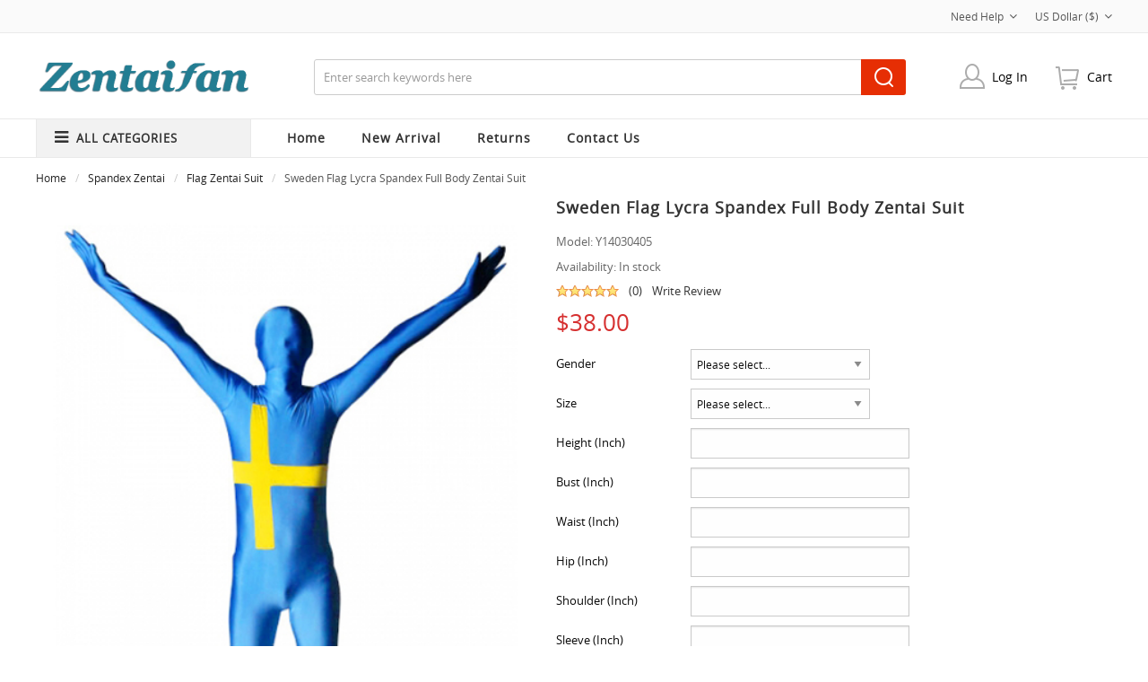

--- FILE ---
content_type: text/html; charset=utf-8
request_url: https://zentaifan.com/sweden-flag-lycra-spandex-full-body-zentai-suit-p-997.html
body_size: 12242
content:
<!doctype html>
<html class="no-js" lang="en">
<head>
    <meta charset="utf-8"/>
    <meta http-equiv="x-ua-compatible" content="ie=edge">
    <title>Sweden Flag Lycra Spandex Full Body Zentai Suit [Y14030405] - $38.00 : fan.iezapp.com</title>
    <meta http-equiv="Content-Type" content="text/html; charset=utf-8"/>
    <meta name="keywords" content="Sweden Flag Lycra Spandex Full Body Zentai Suit [Y14030405] Spandex Zentai Fursuit Pet Suit Metallic Zentai Mermaid Zentai Suits Silk & Velour Zentai Accessories Kids Zentai Suits Catsuit & Unitard Leotard & Dress CUSTOM_KEYWORDS"/>
    <meta name="description" content="fan.iezapp.com Sweden Flag Lycra Spandex Full Body Zentai Suit [Y14030405] - Sweden Flag Lycra Spandex Full Body Zentai Suit Sweden Flag Full Body Lycra Spandex Close-fit high Elasticity Zentai Suits. blue and yellow color with zipper on the back. This is our new style Sweden fullbody suit. this costume is fit for on the halloween party or the Stage Performance. now many people also buy "/>
    <meta http-equiv="imagetoolbar" content="no"/>
    <meta name="format-detection" content="telephone=no">
    
    
    <base href="https://zentaifan.com/"/>
            <link rel="canonical" href="https://zentaifan.com/flag-zentai-suit-c-68_85/sweden-flag-lycra-spandex-full-body-zentai-suit-p-997.html"/>
        
    <!--<link rel="stylesheet" type="text/css" href="//cdnjs.cloudflare.com/ajax/libs/foundation/6.4.1/css/foundation.min.css">-->
<script src="includes/templates/musheji/jscript/jquery.min.js"></script>
<script src="includes/templates/musheji/jscript/slick.min.js"></script>


<link rel="stylesheet" href="css/font-awesome.css" type="text/css" charset="utf-8" />
<link rel="stylesheet" href="css/font-awesome.min.css" type="text/css" charset="utf-8" />
    <link rel="stylesheet" type="text/css" href="includes/templates/musheji/css/foundation.anim.min.css" />
<link rel="stylesheet" type="text/css" href="includes/templates/musheji/css/foundation.min.css" />
<link rel="stylesheet" type="text/css" href="includes/templates/musheji/css/style.css" />
<link rel="stylesheet" type="text/css" href="includes/templates/musheji/css/stylesheet_attributes_filters.css" />
<link rel="stylesheet" type="text/css" href="includes/templates/musheji/css/stylesheet_header.min.cart.css" />
<link rel="stylesheet" type="text/css" href="includes/templates/musheji/css/stylesheet_list_attributes.css" />
<link rel="stylesheet" type="text/css" href="includes/templates/musheji/css/stylesheet_musheji_menu.css" />
<link rel="stylesheet" type="text/css" href="includes/templates/musheji/css/stylesheet_select_popup.css" />
<link rel="stylesheet" type="text/css" href="includes/templates/musheji/css/stylesheet_slick.css" />
<link rel="stylesheet" type="text/css" href="includes/templates/musheji/css/product_info.css" />

    <link rel="stylesheet" href="fonts.css" type="text/css" charset="utf-8" />

<link rel="stylesheet" type="text/css" href="includes/templates/musheji/css/gpe.css">

<script type="text/javascript" src="includes/templates/musheji/jscript/jquery/jquery.gpe.library.js"></script>
<script type="text/javascript">
<!--
$(function(){$("#smallImg img").mouseover(function(){$("#mainImg img").attr("src",$(this).attr("src"))});$("#smallImg a").mouseover(function(){$("#jqzoom").attr("href",$(this).attr("href"))});$("#scrollImg").jCarouselLite({btnNext:"#imgNext",btnPrev:"#imgPrev",circular:false,vertical:false,visible:6,speed:400,scroll:2,start:0});$("#jqzoom").jqzoom({position:"right",showEffect:"fadein",hideEffect:"fadeout",fadeinSpeed:"medium",fadeoutSpeed:"medium",preloadPosition:"center",zoomType:"standard",preloadText:"Loading zoom",showPreload:true,title:false,lens:false,imageOpacity:0.2,zoomWidth:0,zoomHeight:0,xOffset:10,yOffset:10});$("#mainImg a,#scrollImg a").lightBox({overlayBgColor:"#5A5A5A",txtImage:"Images:",txtOf:"/",imageLoading:'includes/templates/musheji/images/gpe/loading.gif',imageBtnPrev:'includes/templates/musheji/images/gpe/lightboxPrev.gif',imageBtnNext:'includes/templates/musheji/images/gpe/lightboxNext.gif',imageBtnClose:'includes/templates/musheji/images/gpe/lightboxClose.gif',imageBlank:'includes/templates/musheji/images/gpe/lightboxBlank.gif',keyToClose:"c",keyToPrev:"p",keyToNext:"n",overlayOpacity:0.8,containerBorderSize:10,containerResizeSpeed:400,fixedNavigation:false});});
//-->
</script>
</head>


<body id="productinfoBody">

<div class="off-canvas-wrapper">

    
    

  
    

    <div class="off-canvas-content" data-off-canvas-content>
    
     

        


<header>







  <div class="mu-topheader">
    

  <div class="mu-top-box-pc">
  <div class="mu-top-box-pcboxs">






          				<div class="currency">
                <a href="#" id="currency_switcher">
US Dollar&nbsp;($)<i class="fa fa-angle-down" aria-hidden="true"></i>
</a>
                <div id="currPopup" class="popup popup-win hidden">
                <img class="close-pic float-right" src="includes/templates/musheji/images/close_pic.gif" alt="close" />
                  <ul class="list-popup">
                                        <li><a href="?&amp;currency=USD">US Dollar&nbsp;($)</a></li>
                                        <li><a href="?&amp;currency=EUR">Euro&nbsp;(&euro;)</a></li>
                                        <li><a href="?&amp;currency=GBP">GB Pound&nbsp;(&pound;)</a></li>
                                        <li><a href="?&amp;currency=CAD">Canadian Dollar&nbsp;($)</a></li>
                                        <li><a href="?&amp;currency=AUD">Australian Dollar&nbsp;($)</a></li>
                                     </ul>
                </div>
                </div>


<div class="top-item">
				 <a id="menu_more" class="item-icon" href="#">Need Help<i class="fa fa-angle-down" aria-hidden="true"></i></a>
                 <div id="menu_more_popup" class="popup popup-win hidden pull-right">
                 <img class="close-pic float-right" src="includes/templates/musheji/images/close_pic.gif" alt="close" />

                    <div class="navigation-nav">
                       <ul>
	<li class="topchat">
	<p>Chat live with US</p>
	<a href="#">Chat Now</a></li>
	<li class="topemail">
	<p>Send us a message</p>
	<a href="mailto:service@zentaifan.com">Email Now</a></li>
	<li class="topcall">
	<p>Want a call?</p>
	<span>+</span>86-028-85293942</li>
</ul> 
                    </div>

                 </div>
                </div>





        <div class="clear"></div>
      </div> </div>

      <div class="mupcheader">

    <div id="logo"><a href="https://zentaifan.com/"><img alt="zentai, zentai suits, full bodysuit, spandex suit, catsuit costume, jumpsuit, leotards for girls" title="Zentaifan is a professional shop site specialized in all kinds of zentai, fullbody suits for adults and kids." src="includes/templates/musheji/images/logo.png" /></a></div>


   <div class="mupcheader-rt">
    <div id="mu-head-search-boxs">
      <div id="mu-head-search">
              <form name="quick_find_header" action="https://zentaifan.com/index.php?main_page=advanced_search_result" method="get"><input type="hidden" name="main_page" value="advanced_search_result" /><input type="hidden" name="search_in_description" value="1" /><input type="text" name="keyword" class="mu-search-header-input" value="Enter search keywords here" onfocus="if (this.value == 'Enter search keywords here') this.value = '';" onblur="if (this.value == '') this.value = 'Enter search keywords here';" /><input type="submit" value="Search" class="musearbtn"><div class="clear"></div></form>              <div class="clear"></div>
            </div>
    </div>


      <div class="mu-heaer-rboxs">
      <div class="jsTrigger" id="btn_animBoxCart">
	<a class="mutopcart" href="https://zentaifan.com/shopping_cart.html">cart</a>
	<div id="animBoxCart"><center><img align="middle" src="images/az_loading.gif"></center></div>
	</div>


     <div class="mupcaccboxs">

           <a  class="logins" rel="nofollow" href="https://zentaifan.com/index.php?main_page=login">Log In</a>


  <div class="mupcaccboxs-main">

  <div class="hreder_wrapp">

                        						<a class="header_sign_more_main_sign" rel="nofollow" href="https://zentaifan.com/index.php?main_page=login">Sign in</a>
						<p class="header_sign_more_main_register">New Customer?<a href="https://zentaifan.com/create_account.html" rel="nofollow">Create an account</a></p>


					</div>
                    <div class="header_not_log">
						<ul class="header_not_ul">
                              <li><a rel="nofollow" href="https://zentaifan.com/index.php?main_page=account"><i class="fa fa-user" aria-hidden="true"></i>My Account</a></li>
                              <li><a rel="nofollow" href="https://zentaifan.com/index.php?main_page=account_history"><i class="fa fa-truck" aria-hidden="true"></i>My Order</a></li>
                              <li><a rel="nofollow" href="https://zentaifan.com/index.php?main_page=checkout_shipping"><i class="fa fa-share" aria-hidden="true"></i>Checkout</a></li>
						</ul>
					</div>

  </div>

     </div>
     <div class="clear"></div>
     </div>
     <div class="clear"></div>
   </div>

    <div class="clear"></div>
    </div>

     <div class="mupcnavboxs-main">
    <div class="mupcnavboxs">

    <div class="allCates navSp">
		<dl>
			<dt>
				<a rel="nofollow" href="https://zentaifan.com/site_map.html" class="linkAllCate">ALL CATEGORIES <span class="navSp" id="extra"></span> </a>
			</dt>
			<dd class="cateWrap" style="display: block;">
				<script type="text/javascript">
<!--
	$(window).load(function(){
		var col_width = 240;
		$('#sidemenu .sidebar_menu .litem').hover(function(){
			$(this).addClass('hoverClass');
			var len = $(this).find('.subitem .subitem_list').length;
			var item_height =$(this).find('.subitem').height();
			var offset_top = $(this)[0].offsetTop;
			if(item_height!=undefined&&item_height!=null){
				if(item_height<offset_top){
					offset_top +=5;
					$(this).find('.subitem').css({height:offset_top+'px'});
				}
			}
			$(this).find('.subitem').css({width:len*col_width+'px'}).show();
		},function(){
			$(this).removeClass('hoverClass');
			$(this).find('.subitem').hide();
		});
		$('#sidemenu').hover(function(){
			if($('#sidemenu .sidebar_menu').hasClass('not_main')){
				$('#sidemenu .sidebar_menu').removeClass('hide').css({'position':'absolute'});
			}
		},function(){
			if($('#sidemenu .sidebar_menu').hasClass('not_main')){
				$('#sidemenu .sidebar_menu').addClass('hide');
			}
		});
	});
//-->
</script>
<!--// bof: sidemenu //-->
<div class="leftBoxContainer" id="sidemenu">
<h3 class="leftBoxHeading" id="sidemenuHeading"><i class="fa fa-bars" aria-hidden="true"></i>All Categories</h3>
<div class="box-body">
<div class="sidenav_h"><i class="fa fa-bars" aria-hidden="true"></i>All Categories</div>
			<div class="sidebar_menu hide not_main"><div class="litem"><span><a title="Fursuit Pet Suit"  href="https://zentaifan.com/fursuit-pet-suit-c-71/">Fursuit Pet Suit<em class="dow_ico"></em></a></span></div><div class="litem"><span><a title="Spandex Zentai"  href="https://zentaifan.com/spandex-zentai-c-68/">Spandex Zentai<em class="dow_ico"></em></a></span><div class="subitem"><div class="subitem_list fleft"><ul><li class="sub_category_self addborder"><a title="Unicolor Lycra Zentai"  href="https://zentaifan.com/unicolor-lycra-zentai-c-68_69/">Unicolor Lycra Zentai</a></li><li class="sub_category_self addborder"><a title="Multicolor Zentai Suits"  href="https://zentaifan.com/multicolor-zentai-suits-c-68_72/">Multicolor Zentai Suits</a></li><li class="sub_category_self addborder"><a title="Flag Zentai Suit"  href="https://zentaifan.com/flag-zentai-suit-c-68_85/">Flag Zentai Suit</a></li><li class="sub_category_self addborder"><a title="Camouflage & Flower"  href="https://zentaifan.com/camouflage-flower-c-68_70/">Camouflage & Flower</a></li></ul></div></div></div><div class="litem"><span><a title="Metallic Zentai"  href="https://zentaifan.com/metallic-zentai-c-74/">Metallic Zentai<em class="dow_ico"></em></a></span><div class="subitem"><div class="subitem_list fleft"><ul><li class="sub_category_self addborder"><a title="Multicolor Metallic Zentai"  href="https://zentaifan.com/multicolor-metallic-zentai-c-74_75/">Multicolor Metallic Zentai</a></li><li class="sub_category_self addborder"><a title="Unicolor Metallic Zentai"  href="https://zentaifan.com/unicolor-metallic-zentai-c-74_76/">Unicolor Metallic Zentai</a></li></ul></div></div></div><div class="litem"><span><a title="Silk & Velour Zentai"  href="https://zentaifan.com/silk-velour-zentai-c-80/">Silk & Velour Zentai<em class="dow_ico"></em></a></span></div><div class="litem"><span><a title="Catsuit & Unitard"  href="https://zentaifan.com/catsuit-unitard-c-90/">Catsuit & Unitard<em class="dow_ico"></em></a></span></div><div class="litem"><span><a title="Leotard & Dress"  href="https://zentaifan.com/leotard-dress-c-91/">Leotard & Dress<em class="dow_ico"></em></a></span></div><div class="litem"><span><a title="Kids Zentai Suits"  href="https://zentaifan.com/kids-zentai-suits-c-89/">Kids Zentai Suits<em class="dow_ico"></em></a></span></div><div class="litem"><span><a title="Mermaid Zentai Suits"  href="https://zentaifan.com/mermaid-zentai-suits-c-79/">Mermaid Zentai Suits<em class="dow_ico"></em></a></span></div><div class="litem"><span><a title="Accessories"  href="https://zentaifan.com/accessories-c-81/">Accessories<em class="dow_ico"></em></a></span><div class="subitem"><div class="subitem_list fleft"><ul><li class="sub_category_self addborder"><a title="Gloves"  href="https://zentaifan.com/gloves-c-81_82/">Gloves</a></li><li class="sub_category_self addborder"><a title="Hoods"  href="https://zentaifan.com/hoods-c-81_83/">Hoods</a></li><li class="sub_category_self addborder"><a title="Stockings"  href="https://zentaifan.com/stockings-c-81_84/">Stockings</a></li></ul></div></div></div></div></div>
</div>
<!--// eof: sidemenu //-->

			</dd>
		</dl>
	</div>

     <!--------------------------------------------------->
<div id="myslidemenu_2" class="jqueryslidemenu">







<ul>

<li class="mu_home"><a href="https://zentaifan.com/">Home</a></li>

         
                    <li class="mu_nav_ico"><a href="https://zentaifan.com/products_new.html"><span>New Arrival</span></a></li>
                    <li class="mu_nav_ico"><a href="https://zentaifan.com/index.php?main_page=return_request"><span>Returns</span></a></li>
                    <li class="mu_nav_ico"><a href="https://zentaifan.com/contact_us.html"><span>Contact us</span></a></li>
        
<div class="clear"></div>
</ul>



</div>
<!------------------------------->



<div class="clear"></div>
</div>
</div>

  </div>







</header>

        
<div class="mumin-boxs ">
                    <div id="navBreadCrumb" class="grid-container grid-container-padded  mu-navno">
               
                    <div class="navBreadCrumb-boxs">
                            <ul class="breadcrumbs">
                                <li>  <a href="https://zentaifan.com/">Home</a></li><li>
  <a href="https://zentaifan.com/spandex-zentai-c-68/">Spandex Zentai</a></li><li>
  <a href="https://zentaifan.com/flag-zentai-suit-c-68_85/">Flag Zentai Suit</a></li><li>
Sweden Flag Lycra Spandex Full Body Zentai Suit
</li>
                            </ul>
                    </div>
               
            </div>
        
        <div class="grid-container grid-container-padded">

            <div id="mainWrapper" class="grid-x">
            
            
                
                <div class="small-12 cell">

                    <!-- bof upload alerts -->
                                        <!-- eof upload alerts -->

                    
<div  id="productGeneral">
  
  <div class="mu_info_topboxs">
  <div id="mu_info_left">
  
  
  
      

<!--bof Main Product Image -->
<div id="productMainImage" >
							<div class="imgBox">
			<div id="mainImg" class="leftDiv">
				<a id="jqzoom" href="images/Sweden-Flag-Lycra-Spandex-Full-Body-Zentai-Suit-1393914556.jpg" title="Sweden Flag Lycra Spandex Full Body Zentai Suit"><img class="lazy" src="images/Sweden-Flag-Lycra-Spandex-Full-Body-Zentai-Suit-1393914556.jpg"   alt="Sweden Flag Lycra Spandex Full Body Zentai Suit" title=" Sweden Flag Lycra Spandex Full Body Zentai Suit " width="450" height="600" /></a>                <span class="muzoons"></span>
			</div>
							<div class="clear"></div>
						<div id="smallImg" class="scrollLevel">
									<div id="scrollImg" class="noButton leftDiv">
						<ul>
							<li class="leftDiv hover">
      <a href="images/Sweden-Flag-Lycra-Spandex-Full-Body-Zentai-Suit-1393914556_01.jpg" title="Sweden Flag Lycra Spandex Full Body Zentai Suit"><img src="images/Sweden-Flag-Lycra-Spandex-Full-Body-Zentai-Suit-1393914556_01.jpg" width="120" height="" alt="Sweden Flag Lycra Spandex Full Body Zentai Suit" /></a>
      </li><li class="leftDiv hover">
      <a href="images/Sweden-Flag-Lycra-Spandex-Full-Body-Zentai-Suit-1393914556_02.jpg" title="Sweden Flag Lycra Spandex Full Body Zentai Suit"><img src="images/Sweden-Flag-Lycra-Spandex-Full-Body-Zentai-Suit-1393914556_02.jpg" width="120" height="" alt="Sweden Flag Lycra Spandex Full Body Zentai Suit" /></a>
      </li><li class="leftDiv hover"><a id="jqzoom" href="images/Sweden-Flag-Lycra-Spandex-Full-Body-Zentai-Suit-1393914556.jpg" title="Sweden Flag Lycra Spandex Full Body Zentai Suit"><img class="lazy" src="images/Sweden-Flag-Lycra-Spandex-Full-Body-Zentai-Suit-1393914556.jpg"   alt="Sweden Flag Lycra Spandex Full Body Zentai Suit" title=" Sweden Flag Lycra Spandex Full Body Zentai Suit " width="450" height="600" /></a></li>						</ul>
					</div>
								<div class="clear"></div>
			</div>
			<div class="clear"></div>
		</div>
	</div><!--eof Main Product Image-->


<!--bof Additional Product Images -->
<!--eof Additional Product Images -->
<div class="clear"></div>

  

  
 


</div>
  
  <div class="mu-info-rt-boxs">
  <!--bof Form start--> 
  <form name="cart_quantity" action="https://zentaifan.com/flag-zentai-suit-c-68_85/sweden-flag-lycra-spandex-full-body-zentai-suit-p-997.html?number_of_uploads=0&amp;action=add_product" method="post" enctype="multipart/form-data"><input type="hidden" name="securityToken" value="32a667a758fa5310a26b38dcf94ad261" />
 
  <!--eof Form start-->
  <div class="mucenterColumn">
        
    <!--bof Prev/Next top position -->
        <!--eof Prev/Next top position-->
    
    <div class="clear"></div>
    
    <!--bof Product Name-->
    <h1 id="productName" class="productGeneral">Sweden Flag Lycra Spandex Full Body Zentai Suit</h1>
    <!--eof Product Name--> 
    
    <!--bof Product details list  -->
        <ul id="productDetailsList" >
      <li><span class="product-info-label">Model: </span>Y14030405</li>
      <li class="in-stock">Availability:<span> In stock</span></li>
      <li class="mu_info_review_top_l">
 <img src="includes/templates/musheji/images/stars_5.gif" /> <spap><a href="https://zentaifan.com/flag-zentai-suit-c-68_85/sweden-flag-lycra-spandex-full-body-zentai-suit-p-997.html#customer-reviews">(0)</a></span>        
        <a href="https://zentaifan.com/flag-zentai-suit-c-68_85/sweden-flag-lycra-spandex-full-body-zentai-suit-p-997.html#customer-reviews">Write Review</a> </li>
    </ul>
        <!--eof Product details list --> 
    
    <!--bof Product Price block -->
    <div id="productPrices">
      <span class="productBasePrice">$38.00</span>    </div>
    <!--eof Product Price block --> 
    
   
    
  </div>
  <div class="mumbattbox"> 
    
    <!--bof Attributes Module -->
        <div id="productAttributes">



<div class="wrapperAttribsOptions muattGender" id="">

    <fieldset class="large-6 columns">
        <legend><label class="attribsSelect" for="attrib-1">Gender</label></legend>
        <ul class="menu vertical">
        
<select name="id[1]" id="attrib-1">
  <option value="1">Please select...</option>
  <option value="2">Men</option>
  <option value="3">Women</option>
  <option value="63">kids</option>
</select>

        <div class="clear"></div>
        </ul>
        <div class="clear"></div>
    </fieldset>

</div>
    


    <div class="grid-x">

    </div>


<div class="wrapperAttribsOptions muattSize" id="">

    <fieldset class="large-6 columns">
        <legend><label class="attribsSelect" for="attrib-2">Size</label></legend>
        <ul class="menu vertical">
        
<select name="id[2]" id="attrib-2">
  <option value="4">Please select...</option>
  <option value="5">XS</option>
  <option value="6">S</option>
  <option value="7">M</option>
  <option value="8">L</option>
  <option value="9">XL</option>
  <option value="10">XXL</option>
  <option value="62">XXXL</option>
</select>

        <div class="clear"></div>
        </ul>
        <div class="clear"></div>
    </fieldset>

</div>
    


    <div class="grid-x">

    </div>


<div class="wrapperAttribsOptions muattHeight (Inch)" id="">

    <fieldset class="large-6 columns">
        <legend><label class="attribsInput" for="attrib-15-0">Height (Inch)</label></legend>
        <ul class="menu vertical">
        
<input type="text" name="id[txt_15]" size="32" maxlength="32" value="" id="attrib-15-0" />  

        <div class="clear"></div>
        </ul>
        <div class="clear"></div>
    </fieldset>

</div>
    


    <div class="grid-x">

    </div>


<div class="wrapperAttribsOptions muattBust (Inch)" id="">

    <fieldset class="large-6 columns">
        <legend><label class="attribsInput" for="attrib-16-0">Bust (Inch)</label></legend>
        <ul class="menu vertical">
        
<input type="text" name="id[txt_16]" size="32" maxlength="32" value="" id="attrib-16-0" />  

        <div class="clear"></div>
        </ul>
        <div class="clear"></div>
    </fieldset>

</div>
    


    <div class="grid-x">

    </div>


<div class="wrapperAttribsOptions muattWaist (Inch)" id="">

    <fieldset class="large-6 columns">
        <legend><label class="attribsInput" for="attrib-17-0">Waist (Inch)</label></legend>
        <ul class="menu vertical">
        
<input type="text" name="id[txt_17]" size="32" maxlength="32" value="" id="attrib-17-0" />  

        <div class="clear"></div>
        </ul>
        <div class="clear"></div>
    </fieldset>

</div>
    


    <div class="grid-x">

    </div>


<div class="wrapperAttribsOptions muattHip (Inch)" id="">

    <fieldset class="large-6 columns">
        <legend><label class="attribsInput" for="attrib-18-0">Hip (Inch)</label></legend>
        <ul class="menu vertical">
        
<input type="text" name="id[txt_18]" size="32" maxlength="32" value="" id="attrib-18-0" />  

        <div class="clear"></div>
        </ul>
        <div class="clear"></div>
    </fieldset>

</div>
    


    <div class="grid-x">

    </div>


<div class="wrapperAttribsOptions muattShoulder (Inch)" id="">

    <fieldset class="large-6 columns">
        <legend><label class="attribsInput" for="attrib-19-0">Shoulder (Inch)</label></legend>
        <ul class="menu vertical">
        
<input type="text" name="id[txt_19]" size="32" maxlength="32" value="" id="attrib-19-0" />  

        <div class="clear"></div>
        </ul>
        <div class="clear"></div>
    </fieldset>

</div>
    


    <div class="grid-x">

    </div>


<div class="wrapperAttribsOptions muattSleeve (Inch)" id="">

    <fieldset class="large-6 columns">
        <legend><label class="attribsInput" for="attrib-20-0">Sleeve (Inch)</label></legend>
        <ul class="menu vertical">
        
<input type="text" name="id[txt_20]" size="32" maxlength="32" value="" id="attrib-20-0" />  

        <div class="clear"></div>
        </ul>
        <div class="clear"></div>
    </fieldset>

</div>
    


    <div class="grid-x">

    </div>


<div class="wrapperAttribsOptions muattLeg Length (Inch)" id="">

    <fieldset class="large-6 columns">
        <legend><label class="attribsInput" for="attrib-21-0">Leg Length (Inch)</label></legend>
        <ul class="menu vertical">
        
<input type="text" name="id[txt_21]" size="32" maxlength="32" value="" id="attrib-21-0" />  

        <div class="clear"></div>
        </ul>
        <div class="clear"></div>
    </fieldset>

</div>
    


    <div class="grid-x">

    </div>


<div class="wrapperAttribsOptions muattThigh Size (Inch)" id="">

    <fieldset class="large-6 columns">
        <legend><label class="attribsInput" for="attrib-22-0">Thigh Size (Inch)</label></legend>
        <ul class="menu vertical">
        
<input type="text" name="id[txt_22]" size="32" maxlength="32" value="" id="attrib-22-0" />  

        <div class="clear"></div>
        </ul>
        <div class="clear"></div>
    </fieldset>

</div>
    


    <div class="grid-x">

    </div>


<div class="wrapperAttribsOptions muattHead Size (Inch)" id="">

    <fieldset class="large-6 columns">
        <legend><label class="attribsInput" for="attrib-23-0">Head Size (Inch)</label></legend>
        <ul class="menu vertical">
        
<input type="text" name="id[txt_23]" size="32" maxlength="32" value="" id="attrib-23-0" />  

        <div class="clear"></div>
        </ul>
        <div class="clear"></div>
    </fieldset>

</div>
    


    <div class="grid-x">

    </div>


<div class="wrapperAttribsOptions muattNeck Size (Inch)" id="">

    <fieldset class="large-6 columns">
        <legend><label class="attribsInput" for="attrib-24-0">Neck Size (Inch)</label></legend>
        <ul class="menu vertical">
        
<input type="text" name="id[txt_24]" size="32" maxlength="32" value="" id="attrib-24-0" />  

        <div class="clear"></div>
        </ul>
        <div class="clear"></div>
    </fieldset>

</div>
    


    <div class="grid-x">

    </div>


<div class="wrapperAttribsOptions muattCustom Options" id="">

    <fieldset class="large-6 columns">
        <legend>Custom Options</legend>
        <ul class="menu vertical">
        
<input type="checkbox" name="id[25][11]" value="11" id="attrib-25-11" /><label class="attribsCheckbox" for="attrib-25-11">Crotch Zipper For Men ( +$3.00 )</label><br />
<input type="checkbox" name="id[25][12]" value="12" id="attrib-25-12" /><label class="attribsCheckbox" for="attrib-25-12">Crotch Zipper For Women ( +$3.00 )</label><br />
<input type="checkbox" name="id[25][13]" value="13" id="attrib-25-13" /><label class="attribsCheckbox" for="attrib-25-13">Hood Detachable ( +$3.00 )</label><br />
<input type="checkbox" name="id[25][14]" value="14" id="attrib-25-14" /><label class="attribsCheckbox" for="attrib-25-14">Open Mouth ( +$3.00 )</label><br />
<input type="checkbox" name="id[25][15]" value="15" id="attrib-25-15" /><label class="attribsCheckbox" for="attrib-25-15">Open Eyes ( +$3.00 )</label><br />
<input type="checkbox" name="id[25][16]" value="16" id="attrib-25-16" /><label class="attribsCheckbox" for="attrib-25-16">Face Aperture ( +$3.00 )</label><br />
<input type="checkbox" name="id[25][17]" value="17" id="attrib-25-17" /><label class="attribsCheckbox" for="attrib-25-17">Feet Detachable ( +$3.00 )</label><br />
<input type="checkbox" name="id[25][18]" value="18" id="attrib-25-18" /><label class="attribsCheckbox" for="attrib-25-18">Add Toes ( +$5.00 )</label><br />
<input type="checkbox" name="id[25][19]" value="19" id="attrib-25-19" /><label class="attribsCheckbox" for="attrib-25-19">No Hands</label><br />
<input type="checkbox" name="id[25][20]" value="20" id="attrib-25-20" /><label class="attribsCheckbox" for="attrib-25-20">No Feet</label><br />
<input type="checkbox" name="id[25][21]" value="21" id="attrib-25-21" /><label class="attribsCheckbox" for="attrib-25-21">No Head</label><br />

        <div class="clear"></div>
        </ul>
        <div class="clear"></div>
    </fieldset>

</div>
    


    <div class="grid-x">

    </div>




</div>
        <!--eof Attributes Module --> 
    
    <script>   
$(function(){   
    var t = $("#text_box");   
    $("#add").click(function(){        
        t.val(parseInt(t.val())+1)   
        if (parseInt(t.val())!=1){   
            $('#min').attr('disabled',false);   
        }   
           
    })     
    $("#min").click(function(){   
        t.val(parseInt(t.val())-1)   
        if (parseInt(t.val())==1){   
            $('#min').attr('disabled',true);   
        }   
        if(parseInt(t.val())==0){   
            alert("Quantity can not be less than 1 !");   
            t.val(parseInt(t.val())+1)   
        }   
           
    })   
  
})   
</script>  
    <!--bof Add to Cart Box -->
                <div id="cartAdd">
      <div class="mu_qtybox"><input id="min" name="" type="button" value="-" /><input id="text_box"  type="text" name="cart_quantity" value="1" maxlength="6" size="4" /><input id="add" name="" type="button" value="+" /><div class="clear"></div></div><div class="mu_qtybox_btn"><input type="hidden" name="products_id" value="997" /><input class="cssButton submit_button button  button_in_cart" onmouseover="this.className='cssButtonHover  button_in_cart button_in_cartHover'" onmouseout="this.className='cssButton submit_button button  button_in_cart'" type="submit" value="Add to Cart" /></div>            
       <div class="clear"></div>     
    </div>
            <!--eof Add to Cart Box--> 
  </div>
  
  
  <div class="musharebox">
<!-- AddThis Button BEGIN -->
<div class="addthis_toolbox addthis_default_style ">
<a class="addthis_button_preferred_1"></a>
<a class="addthis_button_preferred_2"></a>
<a class="addthis_button_preferred_3"></a>
<a class="addthis_button_preferred_4"></a>
<a class="addthis_button_compact"></a>
<a class="addthis_counter addthis_bubble_style"></a>
</div>
<script type="text/javascript" src="http://s7.addthis.com/js/300/addthis_widget.js#pubid=xa-50b3277b1645b7dd"></script>
<!-- AddThis Button END -->
</div>
  <div class="clear"></div>
  
  <!--bof Form close-->
  </form>
  <!--bof Form close--> 
  
  
   
  
  
  
  </div>
  <div class="clear"></div>
 </div> 
 
     
<script type="text/javascript">
function nTabs(thisObj,Num){
if(thisObj.className == "active")return;
var tabObj = thisObj.parentNode.id;
var tabList = document.getElementById(tabObj).getElementsByTagName("li");
for(i=0; i <tabList.length; i++)
{
if (i == Num)
{
   thisObj.className = "active";
      document.getElementById(tabObj+"_Content"+i).style.display = "block";
}else{
   tabList[i].className = "normal";
   document.getElementById(tabObj+"_Content"+i).style.display = "none";
}
}
}
</script>

<div class="nTab">
   <a name="customer-reviews"></a>
    <div class="TabTitle">
      <ul id="myTab1">
        <li class="active" onclick="nTabs(this,0);">Description</li>
        <li class="normal" onclick="nTabs(this,1);">Reviews</li>
        <li class="normal" onclick="nTabs(this,2);">Shipping & Returns</li>
      </ul>
    </div>
    
    <div class="TabContent">
      <div id="myTab1_Content0">
	  		<!--bof Product description -->
								<div id="productDescription" class="productGeneral biggerText">Sweden Flag Lycra Spandex Full Body Zentai Suit<br />
Sweden Flag Full Body Lycra Spandex Close-fit high Elasticity Zentai Suits.<br />
blue and yellow color with zipper on the back. This is our new style Sweden fullbody suit.<br />
this costume is fit for on the halloween party or the Stage Performance.<br />
now many people also buy the zentai suit as a gift to her/his friends. it is a new style special gift.<br />
want to give him/her a suprise on the baby birthday ? This fullbody zentai suit is one of the best choose.<br />
we can provide the chirldren size, and costum made for them, yoy can just choose a size and then leave the message about the size on the comment place. then we will make the costum follow the size you give us.the price is the same as the normal one.</div>
							<!--eof Product description -->

<!--bof size chart -->


<div id="country2" class="tabcontent">

            <span style="font:12px; line-height:20px;">
                              <strong style="font:18;font-weight:bold;">Notice</strong><br/>
                1.It'll have a deviation about 3-5cm, which is up to the different elasticity of fabric.<br/>
                2.Do not use washing powder and bleach for washing.<br/>
				3.If you have any specital requirements,please feel free to contact our customer service department via service@zentaifan.com .we will get back to you within 24 hours and satify all your needs.
            </span>      
        </div>

        <div >
           <strong style="font-weight:bold;">Size Chart for Men</strong>
                    <table  cellspacing="1" cellpadding="1" bordercolor="#000000" border="1" bgcolor="#7B7B7B" width="90%">        
                        <tbody> 
                          
                            <tr style="border:1px solid #413d3e">
                                <td bgcolor="#dbdbdb" width="120px" valign="middle" height="20" align="left" style="padding-left:10px">Standard Size</td>             
                                <td bgcolor="#dbdbdb" width="80px" valign="middle" height="20" align="center" >XS</td>
                                <td bgcolor="#dbdbdb" width="80px" valign="middle" height="20" align="center" >S</td>                
                                <td bgcolor="#dbdbdb" width="80px" valign="middle" height="20" align="center" >M</td>                
                                <td bgcolor="#dbdbdb" width="80px" valign="middle" height="20" align="center" >L</td>                
                                <td bgcolor="#dbdbdb" width="80px" valign="middle" height="20" align="center" >XL</td>
                                <td bgcolor="#dbdbdb" width="80px" valign="middle" height="20" align="center" >XXL</td>  
								<td bgcolor="#dbdbdb" width="80px" valign="middle" height="20" align="center" >XXXL</td>
                            </tr>            
                            <tr style="border:1px solid #413d3e">               
                                <td bgcolor="#dbdbdb" width="120px" valign="middle" height="20" align="left" ></td>                               
                                <td bgcolor="#f2f2f2" valign="middle" align="center">inch</td>                              
                                <td bgcolor="#f2f2f2" valign="middle" align="center">inch</td>                                
                                <td bgcolor="#f2f2f2" valign="middle" align="center">inch</td> 
                                <td bgcolor="#f2f2f2" valign="middle" align="center">inch</td>                                
                                <td bgcolor="#f2f2f2" valign="middle" align="center">inch</td>
                                <td bgcolor="#f2f2f2" valign="middle" align="center">inch</td>
                                <td bgcolor="#f2f2f2" valign="middle" align="center">inch</td>                               
                            </tr>            
                            <tr style="border:1px solid #413d3e">                
                                <td bgcolor="#dbdbdb" width="120px" valign="middle" height="20" align="left"  style="padding-left:10px">Height</td>            
                                <td bgcolor="#f2f2f2" valign="middle" align="center">5'1"-5'3"</td>               
                                <td bgcolor="#f2f2f2" valign="middle" align="center">5'3"-5'5"</td>                
                                <td bgcolor="#f2f2f2" valign="middle" align="center">5'5"-5'7"</td>                
                                <td bgcolor="#f2f2f2" valign="middle" align="center">5'7"-5'9"</td>                
                                <td bgcolor="#f2f2f2" valign="middle" align="center">5'9"-5'11"</td>                
                                <td bgcolor="#f2f2f2" valign="middle" align="center">5'11"-6'1"</td>
                                <td bgcolor="#f2f2f2" valign="middle" align="center">6'1"-6'3"</td>
                            </tr>            
                            <tr style="border:1px solid #413d3e">                
                                <td bgcolor="#dbdbdb" width="120px" valign="middle" height="20" align="left"  style="padding-left:10px">Bust</td>           
                                <td bgcolor="#f2f2f2" valign="middle" align="center">31"-33"</td>                
                                <td bgcolor="#f2f2f2" valign="middle" align="center">32"-34"</td>                
                                <td bgcolor="#f2f2f2" valign="middle" align="center">34"-36"</td>                
                                <td bgcolor="#f2f2f2" valign="middle" align="center">35"-37"</td>                
                                <td bgcolor="#f2f2f2" valign="middle" align="center">36"-39"</td>  
                                <td bgcolor="#f2f2f2" valign="middle" align="center">37"-40"</td> 
								<td bgcolor="#f2f2f2" valign="middle" align="center">39"-41"</td> 
                            </tr>           
                            <tr style="border:1px solid #413d3e">                
                                <td bgcolor="#dbdbdb" width="120px" valign="middle" height="20" align="left"  style="padding-left:10px">Waist</td>

                                <td bgcolor="#f2f2f2" valign="middle" align="center">25"-28"</td>                
                                <td bgcolor="#f2f2f2" valign="middle" align="center">27"-30"</td>                
                                <td bgcolor="#f2f2f2" valign="middle" align="center">29"-31"</td>                
                                <td bgcolor="#f2f2f2" valign="middle" align="center">31"-33"</td>                
                                <td bgcolor="#f2f2f2" valign="middle" align="center">33"-35"</td> 
                                <td bgcolor="#f2f2f2" valign="middle" align="center">35"-37"</td>  
								<td bgcolor="#f2f2f2" valign="middle" align="center">37"-39"</td> 
                            </tr>      
				<tr style="border:1px solid #413d3e">                
                                <td bgcolor="#dbdbdb" width="120px" valign="middle" height="20" align="left"  style="padding-left:10px">Hip</td>
                                <td bgcolor="#f2f2f2" valign="middle" align="center">32"-34"</td>                
                                <td bgcolor="#f2f2f2" valign="middle" align="center">33"-35"</td>                
                                <td bgcolor="#f2f2f2" valign="middle" align="center">34"-37"</td>                
                                <td bgcolor="#f2f2f2" valign="middle" align="center">35"-38"</td>                
                                <td bgcolor="#f2f2f2" valign="middle" align="center">37"-39"</td> 
                                <td bgcolor="#f2f2f2" valign="middle" align="center">38"-40"</td>  
								<td bgcolor="#f2f2f2" valign="middle" align="center">39"-41"</td> 
                            </tr>   
                        </tbody>    
                    </table>  

					<strong style="font-weight:bold;">Size Chart for Women</strong>
                    <table  cellspacing="1" cellpadding="1" bordercolor="#000000" border="1" bgcolor="#7B7B7B" width="680px">        
                        <tbody> 
                          
                            <tr style="border:1px solid #413d3e">
                                <td bgcolor="#dbdbdb" width="120px" valign="middle" height="20" align="left" style="padding-left:10px">Standard Size</td>             
                                <td bgcolor="#dbdbdb" width="80px" valign="middle" height="20" align="center" >XS</td>
                                <td bgcolor="#dbdbdb" width="80px" valign="middle" height="20" align="center" >S</td>                
                                <td bgcolor="#dbdbdb" width="80px" valign="middle" height="20" align="center" >M</td>                
                                <td bgcolor="#dbdbdb" width="80px" valign="middle" height="20" align="center" >L</td>                
                                <td bgcolor="#dbdbdb" width="80px" valign="middle" height="20" align="center" >XL</td>
                                <td bgcolor="#dbdbdb" width="80px" valign="middle" height="20" align="center" >XXL</td>  
								<td bgcolor="#dbdbdb" width="80px" valign="middle" height="20" align="center" >XXXL</td>
                            </tr>            
                            <tr style="border:1px solid #413d3e">               
                                <td bgcolor="#dbdbdb" width="120px" valign="middle" height="20" align="left" ></td>                               
                                <td bgcolor="#f2f2f2" valign="middle" align="center">inch</td>                              
                                <td bgcolor="#f2f2f2" valign="middle" align="center">inch</td>                                
                                <td bgcolor="#f2f2f2" valign="middle" align="center">inch</td> 
                                <td bgcolor="#f2f2f2" valign="middle" align="center">inch</td>                                
                                <td bgcolor="#f2f2f2" valign="middle" align="center">inch</td>
                                <td bgcolor="#f2f2f2" valign="middle" align="center">inch</td>
                                <td bgcolor="#f2f2f2" valign="middle" align="center">inch</td>                               
                            </tr>            
                            <tr style="border:1px solid #413d3e">                
                                <td bgcolor="#dbdbdb" width="120px" valign="middle" height="20" align="left"  style="padding-left:10px">Height</td>            
                                <td bgcolor="#f2f2f2" valign="middle" align="center">59"-5'1"</td>               
                                <td bgcolor="#f2f2f2" valign="middle" align="center">5'1"-5'3"</td>                
                                <td bgcolor="#f2f2f2" valign="middle" align="center">5'3"-5'5"</td>                
                                <td bgcolor="#f2f2f2" valign="middle" align="center">5'5"-5'7"</td>                
                                <td bgcolor="#f2f2f2" valign="middle" align="center">5'7"-5'9"</td>                
                                <td bgcolor="#f2f2f2" valign="middle" align="center">5'9"-5'11"</td>
                                <td bgcolor="#f2f2f2" valign="middle" align="center">5'11"-6'1"</td>
                            </tr>            
                            <tr style="border:1px solid #413d3e">                
                                <td bgcolor="#dbdbdb" width="120px" valign="middle" height="20" align="left"  style="padding-left:10px">Bust</td>           
                                <td bgcolor="#f2f2f2" valign="middle" align="center">28"-31"</td>                
                                <td bgcolor="#f2f2f2" valign="middle" align="center">30"-33"</td>                
                                <td bgcolor="#f2f2f2" valign="middle" align="center">32"-35"</td>                
                                <td bgcolor="#f2f2f2" valign="middle" align="center">34"-37"</td>                
                                <td bgcolor="#f2f2f2" valign="middle" align="center">36"-39"</td>  
                                <td bgcolor="#f2f2f2" valign="middle" align="center">38"-41"</td> 
								<td bgcolor="#f2f2f2" valign="middle" align="center">40"-43"</td> 
                            </tr>           
                            <tr style="border:1px solid #413d3e">                
                                <td bgcolor="#dbdbdb" width="120px" valign="middle" height="20" align="left"  style="padding-left:10px">Waist</td>

                                <td bgcolor="#f2f2f2" valign="middle" align="center">23"-26"</td>                
                                <td bgcolor="#f2f2f2" valign="middle" align="center">25"-28"</td>                
                                <td bgcolor="#f2f2f2" valign="middle" align="center">27"-30"</td>                
                                <td bgcolor="#f2f2f2" valign="middle" align="center">29"-32"</td>                
                                <td bgcolor="#f2f2f2" valign="middle" align="center">31"-34"</td> 
                                <td bgcolor="#f2f2f2" valign="middle" align="center">33"-36"</td>  
								<td bgcolor="#f2f2f2" valign="middle" align="center">35"-38"</td> 
                            </tr>      
				<tr style="border:1px solid #413d3e">                
                                <td bgcolor="#dbdbdb" width="120px" valign="middle" height="20" align="left"  style="padding-left:10px">Hip</td>
                                <td bgcolor="#f2f2f2" valign="middle" align="center">29"-32"</td>                
                                <td bgcolor="#f2f2f2" valign="middle" align="center">31"-34"</td>                
                                <td bgcolor="#f2f2f2" valign="middle" align="center">33"-36"</td>                
                                <td bgcolor="#f2f2f2" valign="middle" align="center">35"-38"</td>                
                                <td bgcolor="#f2f2f2" valign="middle" align="center">37"-40"</td> 
                                <td bgcolor="#f2f2f2" valign="middle" align="center">39"-42"</td>  
								<td bgcolor="#f2f2f2" valign="middle" align="center">41"-44"</td> 
                            </tr>   
                        </tbody>    
                    </table>    
					 <strong style="font-weight:bold;">Size Chart for Kids</strong>    
                     <table  cellspacing="1" cellpadding="1" bordercolor="#000000" border="1" bgcolor="#7B7B7B" width="520px">        
                        <tbody> 
                          
                            <tr style="border:1px solid #413d3e">
                                <td bgcolor="#dbdbdb" width="120px" valign="middle" height="20" align="left"  style="padding-left:10px">Standard Size</td>
                                <td bgcolor="#dbdbdb" width="133px" valign="middle" height="20" align="center" >S</td>                
                                <td bgcolor="#dbdbdb" width="133px" valign="middle" height="20" align="center" >M</td>                
                                <td bgcolor="#dbdbdb" width="133px" valign="middle" height="20" align="center" >L</td>      
                            </tr>            
                            <tr style="border:1px solid #413d3e">                
                                <td bgcolor="#dbdbdb" valign="middle" height="20" align="left" ></td> 
                                <td bgcolor="#f2f2f2" valign="middle" align="center">inch</td>                 
                                <td bgcolor="#f2f2f2" valign="middle" align="center">inch</td>                
                                <td bgcolor="#f2f2f2" valign="middle" align="center">inch</td>                           
                            </tr>            
                            <tr style="border:1px solid #413d3e">                
                                <td bgcolor="#dbdbdb" valign="middle" height="20" align="left"  style="padding-left:10px">Height</td>                
                                <td bgcolor="#f2f2f2" valign="middle" align="center">4'0-4'2</td>  
                                <td bgcolor="#f2f2f2" valign="middle" align="center">4'3-4'5</td>                
                                <td bgcolor="#f2f2f2" valign="middle" align="center">4'6-4'8</td>              
                            </tr>            
                            <tr style="border:1px solid #413d3e">                
                                <td bgcolor="#dbdbdb" valign="middle" height="20" align="left"  style="padding-left:10px">Bust</td>       
                                <td bgcolor="#f2f2f2" valign="middle" align="center">22''-24''</td>          
                                <td bgcolor="#f2f2f2" valign="middle" align="center">25''-27''</td>                
                                <td bgcolor="#f2f2f2" valign="middle" align="center">28''-30''</td>               
                            </tr>       
                        </tbody>    
                    </table> 
               <strong>Please illuminate your detailed size requirement in the order</strong>    <table valign="top" border="0" cellpadding="0" cellspacing="0">        <tbody>            <tr>                <td width="180" valign="top"><img alt="" src="http://www.doitstyle.com/Public/Uploads/tplimg/size_en.jpg"  width="180px">&nbsp;</td>                
                                <td align="left" valign="top">1.Height (compulsory)<br>                2.Weight (compulsory)<br>                3.Head Size<br>                4.Neck  Size<br>                5.Bust Size<br>                6.Waist Size<br>                7.Hip Size<br>                8.Thigh Size<br>                9.Ankle  Size<br>                10.Shoulder Width<br>                11.Sleeve<br>                12.B.C.( biceps  circumference)<br>                13.Wrist Size<br>                14.Leg Length(from thigh to ankle)<br>                15.Foot  Length<br>                16.Torso Length</td>            </tr>        </tbody>    </table>    </li></ul>
        </div>
  <!--eof size chart -->
            
	  </div>
	  
      <div id="myTab1_Content1" class="none">
	  		
<!-- bof: dgReviews-->

<div class="mu-reviewinfoboxs">





<!-- eof: also_purchased -->
</div>


   <div class="mureviews_login">Write Review? Please <a rel="nofollow" href="https://zentaifan.com/index.php?main_page=login">Log In</a></div>

	  </div>
      
       <div id="myTab1_Content2" class="none">
          <p><span class="shippingin">* Delivery Time.</span><br />
We need 1-2 days to process your order before shipping.There are two shipping methoed. Fast Delivery: The delivery time for US, European countries the delivery will take 3-5 days.Slow Delivery: The delivery time for US, European countries the delivery will take 10-15 days.<br />
<span class="shippingin">* Tracking information.</span><br />
After we ship package, customer receive automatic email with tracking details.<br />
<span class="shippingin">* Lost Package Policy.</span><br />
If a package did not arrive in 4 weeks after the shipping date, then this package is treated as Lost. In this case a new package will be shipped to the customer provided we are able to give the same items as those purchased by the customer. If we are not able to provide the same items to substitute the lost ones we will either propose to the customer similar items or refund their cost as it will be mutually agree with the customer. If one or more items neither the same nor similar are available to be shipped, the customer can request to cancel the order entirely, thus the total cost of the order including shipping and handling cost will be fully refunded.</p> 
       </div>
       
       
       
      <div class="clear"></div>
    </div>
</div>

 
 
  <div class="mumbsimilar">
    <h2 class="centerBoxHeading">Recommended products</h2>
    <div  id="similar_product">
   
  
    
         <div class=" mumobilenewlist musimilist0">
    <div class="musheji_box">
    
<div class="musheji_img">
    <a href="https://zentaifan.com/flag-zentai-suit-c-68_85/pattern-of-sweden-flag-unisex-lycra-zentai-suit-p-599.html"><img class="lazy" src="images/reg/Pattern-Of-Sweden-Flag-Unisex-Lycra-Zentai-Suit-1338453261.jpg"   alt="Pattern Of Sweden Flag Unisex Lycra Zentai Suit" title=" Pattern Of Sweden Flag Unisex Lycra Zentai Suit " width="240" height="320" /></a></div>
    <div class="musheji_bottom">
<ul>
<li class="musheji_name"><a href="https://zentaifan.com/flag-zentai-suit-c-68_85/pattern-of-sweden-flag-unisex-lycra-zentai-suit-p-599.html">Pattern Of Sweden Flag Unisex Lycra Zentai Suit</a></li><li class="musheji_price"><span class="productBasePrice">$38.99</span></li>
    </ul></div></div></div>
         <div class=" mumobilenewlist musimilist1">
    <div class="musheji_box">
    
<div class="musheji_img">
    <a href="https://zentaifan.com/flag-zentai-suit-c-68_85/germany-flag-lycra-spandex-full-body-zentai-suit-p-989.html"><img class="lazy" src="images/Germany-Flag-Lycra-Spandex-Full-Body-Zentai-Suit-1393823857.jpg"   alt="Germany Flag Lycra Spandex Full Body Zentai Suit" title=" Germany Flag Lycra Spandex Full Body Zentai Suit " width="240" height="320" /></a></div>
    <div class="musheji_bottom">
<ul>
<li class="musheji_name"><a href="https://zentaifan.com/flag-zentai-suit-c-68_85/germany-flag-lycra-spandex-full-body-zentai-suit-p-989.html">Germany Flag Lycra Spandex Full Body Zentai Suit</a></li><li class="musheji_price"><span class="productBasePrice">$36.00</span></li>
    </ul></div></div></div>
         <div class=" mumobilenewlist musimilist2">
    <div class="musheji_box">
    
<div class="musheji_img">
    <a href="https://zentaifan.com/flag-zentai-suit-c-68_85/brazil-flag-lycra-spandex-full-body-zentai-suit-p-1007.html"><img class="lazy" src="images/Brazil-Flag-Lycra-Spandex-Full-Body-Zentai-Suit-1394089196.jpg"   alt="Brazil Flag Lycra Spandex Full Body Zentai Suit" title=" Brazil Flag Lycra Spandex Full Body Zentai Suit " width="240" height="320" /></a></div>
    <div class="musheji_bottom">
<ul>
<li class="musheji_name"><a href="https://zentaifan.com/flag-zentai-suit-c-68_85/brazil-flag-lycra-spandex-full-body-zentai-suit-p-1007.html">Brazil Flag Lycra Spandex Full Body Zentai Suit</a></li><li class="musheji_price"><span class="productBasePrice">$39.00</span></li>
    </ul></div></div></div>
         <div class=" mumobilenewlist musimilist3">
    <div class="musheji_box">
    
<div class="musheji_img">
    <a href="https://zentaifan.com/flag-zentai-suit-c-68_85/unisex-lycra-pattern-of-scotland-flag-zentai-suit-p-592.html"><img class="lazy" src="images/reg/Unisex-Lycra-Pattern-Of-Scotland-Flag-Zentai-Suit-1338453540.jpg"   alt="Unisex Lycra Pattern Of Scotland Flag Zentai Suit" title=" Unisex Lycra Pattern Of Scotland Flag Zentai Suit " width="240" height="320" /></a></div>
    <div class="musheji_bottom">
<ul>
<li class="musheji_name"><a href="https://zentaifan.com/flag-zentai-suit-c-68_85/unisex-lycra-pattern-of-scotland-flag-zentai-suit-p-592.html">Unisex Lycra Pattern Of Scotland Flag Zentai Suit</a></li><li class="musheji_price"><span class="productBasePrice">$38.98</span></li>
    </ul></div></div></div>
         <div class=" mumobilenewlist musimilist4">
    <div class="musheji_box">
    
<div class="musheji_img">
    <a href="https://zentaifan.com/flag-zentai-suit-c-68_85/navy-blue-red-british-flag-custom-spandex-zentai-suit-p-1250.html"><img class="lazy" src="images/reg/Navy-Blue-Red-British-Flag-Custom-Spandex-Zentai-Suit-1481612773.jpg"   alt="Navy Blue & Red British Flag Custom Spandex Zentai Suit" title=" Navy Blue & Red British Flag Custom Spandex Zentai Suit " width="240" height="320" /></a></div>
    <div class="musheji_bottom">
<ul>
<li class="musheji_name"><a href="https://zentaifan.com/flag-zentai-suit-c-68_85/navy-blue-red-british-flag-custom-spandex-zentai-suit-p-1250.html">Navy Blue & Red British Flag Custom Spandex Zentai Suit</a></li><li class="musheji_price"><span class="productBasePrice">$45.00</span></li>
    </ul></div></div></div>
         <div class=" mumobilenewlist musimilist5">
    <div class="musheji_box">
    
<div class="musheji_img">
    <a href="https://zentaifan.com/flag-zentai-suit-c-68_85/france-flag-lycra-spandex-full-body-zentai-suit-p-994.html"><img class="lazy" src="images/France-Flag-Lycra-Spandex-Full-Body-Zentai-Suit-1393912650.jpg"   alt="France Flag Lycra Spandex Full Body Zentai Suit" title=" France Flag Lycra Spandex Full Body Zentai Suit " width="240" height="320" /></a></div>
    <div class="musheji_bottom">
<ul>
<li class="musheji_name"><a href="https://zentaifan.com/flag-zentai-suit-c-68_85/france-flag-lycra-spandex-full-body-zentai-suit-p-994.html">France Flag Lycra Spandex Full Body Zentai Suit</a></li><li class="musheji_price"><span class="productBasePrice">$38.00</span></li>
    </ul></div></div></div>
         <div class=" mumobilenewlist musimilist6">
    <div class="musheji_box">
    
<div class="musheji_img">
    <a href="https://zentaifan.com/flag-zentai-suit-c-68_85/canada-flag-lycra-spandex-full-body-zentai-suit-p-979.html"><img class="lazy" src="images/Canada-Flag-Lycra-Spandex-Full-Body-Zentai-Suit-1393479455.jpg"   alt="Canada Flag Lycra Spandex Full Body Zentai Suit" title=" Canada Flag Lycra Spandex Full Body Zentai Suit " width="240" height="320" /></a></div>
    <div class="musheji_bottom">
<ul>
<li class="musheji_name"><a href="https://zentaifan.com/flag-zentai-suit-c-68_85/canada-flag-lycra-spandex-full-body-zentai-suit-p-979.html">Canada Flag Lycra Spandex Full Body Zentai Suit</a></li><li class="musheji_price"><span class="productBasePrice">$36.90</span></li>
    </ul></div></div></div>
         <div class=" mumobilenewlist musimilist7">
    <div class="musheji_box">
    
<div class="musheji_img">
    <a href="https://zentaifan.com/flag-zentai-suit-c-68_85/royal-blue-red-custom-uk-flag-fullbody-zentai-costume-p-1217.html"><img class="lazy" src="images/reg/Royal-Blue-Red-Custom-UK-Flag-Fullbody-Zentai-Costume-1448517963.jpg"   alt="Royal Blue & Red Custom UK Flag Fullbody Zentai Costume" title=" Royal Blue & Red Custom UK Flag Fullbody Zentai Costume " width="240" height="320" /></a></div>
    <div class="musheji_bottom">
<ul>
<li class="musheji_name"><a href="https://zentaifan.com/flag-zentai-suit-c-68_85/royal-blue-red-custom-uk-flag-fullbody-zentai-costume-p-1217.html">Royal Blue & Red Custom UK Flag Fullbody Zentai Costume</a></li><li class="musheji_price"><span class="productBasePrice">$52.37</span></li>
    </ul></div></div></div>
         <div class=" mumobilenewlist musimilist8">
    <div class="musheji_box">
    
<div class="musheji_img">
    <a href="https://zentaifan.com/flag-zentai-suit-c-68_85/french-flag-pattern-spandex-zentai-suit-p-594.html"><img class="lazy" src="images/reg/French-Flag-Pattern-Spandex-Zentai-Suit--1331715684.jpg"   alt="French Flag Pattern Spandex Zentai Suit" title=" French Flag Pattern Spandex Zentai Suit " width="240" height="320" /></a></div>
    <div class="musheji_bottom">
<ul>
<li class="musheji_name"><a href="https://zentaifan.com/flag-zentai-suit-c-68_85/french-flag-pattern-spandex-zentai-suit-p-594.html">French Flag Pattern Spandex Zentai Suit</a></li><li class="musheji_price"><span class="productBasePrice">$38.98</span></li>
    </ul></div></div></div>
         <div class=" mumobilenewlist musimilist9">
    <div class="musheji_box">
    
<div class="musheji_img">
    <a href="https://zentaifan.com/flag-zentai-suit-c-68_85/italy-flag-lycra-spandex-full-body-zentai-suit-p-990.html"><img class="lazy" src="images/Italy-Flag-Lycra-Spandex-Full-Body-Zentai-Suit-1393824055.jpg"   alt="Italy Flag Lycra Spandex Full Body Zentai Suit" title=" Italy Flag Lycra Spandex Full Body Zentai Suit " width="240" height="320" /></a></div>
    <div class="musheji_bottom">
<ul>
<li class="musheji_name"><a href="https://zentaifan.com/flag-zentai-suit-c-68_85/italy-flag-lycra-spandex-full-body-zentai-suit-p-990.html">Italy Flag Lycra Spandex Full Body Zentai Suit</a></li><li class="musheji_price"><span class="productBasePrice">$38.00</span></li>
    </ul></div></div></div>
        <div class="clear"></div>
   
    </div>  </div>
</div>


                </div>
                

        </div>


    </div>
    </div>

    





    <footer>
    
    <div id="mufooter">
    
    
   <div class="mu-mufooter"> 
  
  
    <div class="subNavBox" id="subnav-foot">
    
      <div class="mufootercols">
      <div class="subNav">Information</div>
      <ul class="navContent">
        
        <li><a href="https://zentaifan.com/-ezp-17.html">FAQs</a></li>
        <li><a href="https://zentaifan.com/-ezp-18.html">About Us</a></li>
        <li><a href="https://zentaifan.com/-ezp-19.html">Payment Methods</a></li>
        <li><a href="https://zentaifan.com/site_map.html">Site Map</a></li>
      </ul>
      </div>
      
      <div class="mufootercols">
      <div class="subNav">Customer Service</div>
      <ul class="navContent">
        <li> <a rel="nofollow" href="https://zentaifan.com/contact_us.html">Contact Us</a> </li>
        <li> <a rel="nofollow" href="https://zentaifan.com/-ezp-20.html">Return Policy</a> </li>
        <li> <a rel="nofollow" href="https://zentaifan.com/-ezp-21.html">Privacy notice</a> </li>
        <li> <a rel="nofollow" href="https://zentaifan.com/-ezp-22.html">Shipping &amp; Returns</a> </li>
      </ul>
      </div>
      
      <div class="mufootercols">
      <div class="subNav">My Account</div>
      <ul class="navContent">
        <li> <a rel="nofollow" href="https://zentaifan.com/index.php?main_page=login">Log In</a></li>
        <li><a rel="nofollow" href="https://zentaifan.com/index.php?main_page=account">My Account</a></li>
        <li><a rel="nofollow" href="https://zentaifan.com/index.php?main_page=account_history">My Order</a></li>
        <li>   <a rel="nofollow" href="https://zentaifan.com/shopping_cart.html">Shopping Cart</a></li>
      </ul>
      </div>
      
      <div class="mufootercols footer-NewsLetter">
      <div class="subNav">NewsLetter</div>
      <div class="navContent">
      

<div class="newsletter mt10">
               
                    <form id="newsletter-validate-detail" method="post" action="index.php?main_page=subscribe">
                    
                        <input type="text" onfocus="if (this.value == 'Enter email address') this.value = '';" value="Enter email address" class="lettertxt" title="Sign up for our newsletter"  name="email">
                        
                        <input type="submit" class="letterbtn" value="NewsLetter">
                        <div class="clear">
                        </div>
                    </form>
                    
                </div>
                
                
           <div class="mufoot-follow">
             <a href="#" target="_blank"><i class="fa fa-facebook-square" aria-hidden="true"></i></a>
             <a href="#" target="_blank"><i class="fa fa-pinterest" aria-hidden="true"></i></a>
             <a href="#" target="_blank"><i class="fa fa-google-plus-circle" aria-hidden="true"></i></a>
             <a href="#" target="_blank"><i class="fa fa-twitter-square" aria-hidden="true"></i></a>
             <a href="#" target="_blank"><i class="fa fa-instagram" aria-hidden="true"></i></a>
           </div>     
                
      </div>
      </div>
      
      <div class="clear"></div>
    </div>
  </div> 
  
  
  <div class="copyrightbox-main">
  <div class="copyrightbox-main-boxs">
  <div class="mumucopyrightbox">Copyright &copy; 2026 <a href="https://www.zentaifan.com" target="_blank">zentaifan.com</a> All Rights Reserved.<a href="https://www.zentaifan.com">zentai</a>, <a href="https://www.zentaifan.com">zentai suit</a>, <a href="https://www.herostime.com/Spiderman-Costumes-C12">spiderman costume</a>, <a href="https://www.petmallco.com/Dog-Beds">Dog Bed</a></div>
  <div class="mufoot-pay"><img alt="payment" title="payment" src="includes/templates/musheji/images/payment_icons.png" /></div>
   <div class="clear"></div>  
  </div>
  </div>

  </div>
  
  <script type="text/javascript">    
    function gotoTop(min_height){   
        var gotoTop_html = '<div id="gotoTop"></div>';   
        $("#mufooter").append(gotoTop_html);   
        $("#gotoTop").click(   
            function(){$('html,body').animate({scrollTop:0},700);   
        }).hover(   
            function(){$(this).addClass("hover");},   
            function(){$(this).removeClass("hover");   
        });   
        min_height ? min_height = min_height : min_height = 600;   
        $(window).scroll(function(){    
            var s = $(window).scrollTop();   
            if( s > min_height){   
                $("#gotoTop").fadeIn(100);   
            }else{   
                $("#gotoTop").fadeOut(200);   
            };   
        });   
    };   
    gotoTop();   
    </script>
  
</footer>

    


  
</div>







    <script>window.jQuery || document.write(unescape('%3Cscript src="//code.jquery.com/jquery-1.12.0.min.js"%3E%3C/script%3E'));</script>
    <script>window.jQuery || document.write(unescape('%3Cscript src="includes/templates/musheji/jscript/jquery.min.js"%3E%3C/script%3E'));</script>

<script src="includes/templates/musheji/jscript/foundation.min.js"></script>
<script src="includes/templates/musheji/jscript/foundation.what-input.js"></script>
<script src="includes/templates/musheji/jscript/jscript_jquery.cycle.js"></script>
<script src="includes/templates/musheji/jscript/jscript_menu_conf.js"></script>
<script src="includes/templates/musheji/jscript/jscript_muencss.js"></script>
<script src="includes/modules/pages/product_info/jscript_textarea_counter.js"></script>
<script>
    $(document).foundation();

    
    $(document).on('open.zf.reveal', "#shipping-estimator", function (e) {
        var $modal = $(this);
        var ajax_url = $modal.data("ajax-url");
        if (ajax_url) {
            $modal.html("Loading...");
            $.ajax(ajax_url).done(function (response) {
                $modal.html(response);
            });
        }
    });


    $('.clip-filename').text( function(i,txt) {
        return txt.replace(/[0-9]+/, '').replace('.mp3', '');
    });

    $(document).on('open.zf.reveal', '#info-shopping-cart', function (e) {
        var $modal = $(this);
        var ajax_url = $modal.data("ajax-url");
        if (ajax_url) {
            $modal.html("Loading...");
            $.ajax(ajax_url).done(function (response) {
                $modal.html(response);
            });
        }
    });

    $(document).on('open.zf.reveal', '#popup-search-help', function (e) {
        var $modal = $(this);
        var ajax_url = $modal.data("ajax-url");
        if (ajax_url) {
            $modal.html("Loading...");
            $.ajax(ajax_url).done(function (response) {
                $modal.html(response);
            });
        }
    });

    
</script>
<script type="text/javascript"><!--
$(function(){ 
	  var globals = {
            az_cart_fetch_file:		"zen_az_fetch.php?",
			az_cart_fetch: 			false,
            az_loading_image: 		'<center><img src="images/az_loading.gif" align="center" /></center>',
			az_cart_opacity: 		0.9,
			az_box_status: 			false,
			az_timer: 				"",
        };
	  $("#animBoxCart").html(globals.az_loading_image);
	  $("#btn_animBoxCart").hover(					
					function(){						
						if(globals.az_cart_fetch == false){
							retrievecart();							
						}
						clearTimeout(globals.az_timer);
						animatedbox("show");	   					
	 				},
					function(){							
	   					globals.az_timer = setTimeout('animatedbox("hide")',400);
	 				}
		);	  
	  $("#animBoxCart").hover(					
					function(){clearTimeout(globals.az_timer);animatedbox("show");},
					function(){globals.az_timer = setTimeout('animatedbox("hide")',400);
	 				}
		);	  
	  animatedbox = function(action){	
	  		if(action=="show") $("#animBoxCart").animate({height: "show", opacity: "show"}).animate({opacity:globals.az_cart_opacity});	
			else $("#animBoxCart").animate({height: "hide", opacity: "hide"});
	  }
	  retrievecart = function(){
		  $.ajax({
				url: globals.az_cart_fetch_file,
				success: function(returned_data){
						parsedata(returned_data);						
						globals.az_cart_fetch = true;
					}
				});
	  }
	  parsedata = function(result){		  
		  $("#animBoxCart").html(result);	
	  }
 });
//--></script>
<script type="text/javascript"><!--
function popupWindow(url) {
  window.open(url,'popupWindow','toolbar=no,location=no,directories=no,status=no,menubar=no,scrollbars=no,resizable=yes,copyhistory=no,width=100,height=100,screenX=150,screenY=150,top=150,left=150')
}
function popupWindowPrice(url) {
  window.open(url,'popupWindow','toolbar=no,location=no,directories=no,status=no,menubar=no,scrollbars=yes,resizable=yes,copyhistory=no,width=600,height=400,screenX=150,screenY=150,top=150,left=150')
}
//--></script>
</div>
</body></html>


--- FILE ---
content_type: text/css
request_url: https://zentaifan.com/includes/templates/musheji/css/stylesheet_attributes_filters.css
body_size: 546
content:
.attr-name{line-height: 18px;
    padding: 4px 0 6px 16px; background: url("../images/diagonal.png") no-repeat scroll -587px -372px rgba(0, 0, 0, 0); font-weight:bold; font-size:13px; text-transform:capitalize; letter-spacing: 1px; color:#333;
}
.attr-values-group .attr-value{ line-height:26px;}
.attr-values-group .attr-value a{padding:0 0 0 20px; background: url("../images/diagonal.png") no-repeat scroll -664px -302px rgba(0, 0, 0, 0); font-size:12px; text-transform:capitalize; color:#555; transition:none;}
.attr-values-group .attr-value a:hover{ background: url("../images/diagonal.png") no-repeat scroll -639px -327px rgba(0, 0, 0, 0);}
.attr-values-group .attr-value.active a{background: url("../images/diagonal.png") no-repeat scroll -639px -327px rgba(0, 0, 0, 0);}
.mu_attr_span{color: #999999;
    font-size: 11px;
    padding-left: 3px;}
#attributesfilterHeading{ position:relative;}
#attributesfilterHeading .clear-all{color: #e62e04;
font-size:12px; font-weight:normal; 
  
    position: absolute;
    right: 10px;
    top:0;}
#attributesfilterHeading .clear-all:hover{ color:#e62e04; text-decoration:underline;}
.attr-group{ padding-bottom:10px;}

#navColumnOneWrapper #attributesfilter .box-body{ padding:10px 10px 0 10px;}



@media (min-width:480px) and (max-width:979px){
.attr-values-group .attr-value{ float:left; width:50%;}

}

















--- FILE ---
content_type: text/css
request_url: https://zentaifan.com/includes/templates/musheji/css/stylesheet_list_attributes.css
body_size: 440
content:
.list_attribute{list-style:none;}
.list_attribute li{float:left;border: 1px solid #dedede;background:#fff;color:#333; border-radius: 3px; font-size:13px; line-height:16px; padding:7px 14px;margin:0 8px 8px 0;cursor: pointer; text-transform:capitalize;}
.list_attribute li span{ display:block;}
.list_attribute li:hover{border: 2px solid #cb2027; padding:6px 13px;}
.list_attribute .attr_selected{ border: 2px solid #cb2027; padding:6px 13px; position:relative;}
.tips{padding:3px;}
.green{ color:#cb2027; font-size:12px;}
.valuestyle{    border: 0 none; color: #cb2027;font-size: 12px; font-weight: bold; padding-left: 10px; text-transform:capitalize;}
.red{color:#cb2027;font-weight:bold;font-size:12px;}

.list_attribute .attr_selected .muattselico{  position:absolute; right:-1px; bottom:-1px; background:url(../images/item_sel.gif) no-repeat left top; width:12px; height:12px; display:none; z-index:10000;}

--- FILE ---
content_type: text/css
request_url: https://zentaifan.com/includes/templates/musheji/css/stylesheet_musheji_menu.css
body_size: 1494
content:
/*by musheji.com 2013.06.23*/
/* sidenav */
#sidemenu .sidebox-header-left {
	display: none;
}
#sidemenu {
	width: 220px;
	text-align: left;
	z-index: 999999;
}

#sidemenu .sidenav_h {
	background:#f2f2f2;
	border-left:#e9e9e9 solid 1px;
	border-right:#e9e9e9 solid 1px;
	height: 42px;
	color:#333;
	line-height:42px;
	font-size:13px;
	font-weight:bold;
	text-transform:uppercase;
	padding-left: 20px;
	cursor:pointer;
	letter-spacing:1px;
	
	
}
.fa-bars{ font-size:18px; padding-right:8px;  font-weight:normal; }
#sidemenu .sidenav_bot {
	width: 220px;
	height: 2px;
	background: url(../images/categories_menu/categories_botbg.gif)
		no-repeat;
	clear: left;
	overflow: hidden
}

#sidemenu .sidenav_h a {
	height: 30px;
	/*background: url(../images/categories_menu/menu_ico.gif) 190px 10px
		no-repeat;*/
	line-height: 22px;
	font-size: 12px;
	color: #fff;
	display: block;
	text-transform:uppercase;
	font-weight:bold;
	text-decoration:none;
}

#sidemenu .sidenav_h a:hover {
	color: #eee;
	text-decoration: none;
	cursor: pointer;
}
#sidemenu .sidebar_menu:hover{ min-height:356px; overflow:visible;}
#sidemenu .sidebar_menu {
	border:1px solid #e9e9e9;
	background:#fff;
	height:356px;
	width:218px;
	position: relative;
	z-index:22;
	overflow:hidden;
}

#sidemenu .sidebar_menu .subitem {
	background: #FFF;
	/*border: #871302 solid 1px;
	border-bottom: #871302 solid 2px;
	border-right: #871302 solid 2px;*/
	position: absolute;
	left: 220px;
	top: 0;
	z-index: 51;
}

#sidemenu .sidebar_menu .litem {
	width:100%;
	line-height:36px;
	border-top:#fff solid 1px;
	border-bottom:#fff solid 1px;
	overflow: hidden;
	background-color:#fff;
}
/*#sidemenu .sidebar_menu .litem:last-child{
	border-bottom:2px solid #871302;
}*/
#sidemenu .sidebar_menu .litem span {
	display: block;
	width: 100%;
	
	position: relative;
	/*border-top: 1px solid #E7E6E3;*/
}

#sidemenu .sidebar_menu .litem span em.dow_ico {
	width:6px;
	height:10px;
	position: absolute;
	right:10px;
	top:13px;
	display: block;
	background:url(../images/dow_ico01.gif) no-repeat left top;
	
	
}
#sidemenu .sidebar_menu .litem.hoverClass span em.dow_ico{
	/*background:url(../images/dow_ico01.gif) no-repeat left top;*/
}

#sidemenu .sidebar_menu .litem.hoverClass{ border-top:1px solid #e9e9e9; border-bottom:1px solid #e9e9e9;}
#sidemenu .sidebar_menu .litem.hoverClass span {
	background: #FFF;
	position: relative;
	z-index: 50;
}

#sidemenu .sidebar_menu .litem span a {
	display: block;
	font-size: 13px;
	text-decoration: none;
	color: #363636;
	/*line-height:40px;*/
	font-weight:normal;
	padding:0;
	text-transform:capitalize;
    transition: all 0.2s ease-in-out 0s;
	
	text-indent:12px;
}
#sidemenu .sidebar_menu .litem.hoverClass span a{ background:#fff; color:#e62e04;}

#sidemenu .sidebar_menu .litem.hoverClass span a {
	color:#e62e04;
}

#sidemenu .sidebar_menu .litem .subitem {
	width: 814px;
	display: none;
	height: auto;
	padding: 15px 0px 17px 0px;
	border-left:1px solid #e9e9e9;
	/*border-bottom: #871302 solid 2px;
	border-right: #871302 solid 2px;*/
	position: absolute;
	left:218px;
	z-index: 49;
	-webkit-box-shadow: 4px 4px 4px 0px rgba(100, 100, 100, .6);
	-moz-box-shadow: 4px 4px 4px 0px rgba(100, 100, 100, .6);
	box-shadow: 4px 4px 4px 0px rgba(100, 100, 100, .6);
}

.subitem .subitem_list {
	width: auto;
	border-right: #eee solid 1px;
	margin-left: 15px;
	*display: inline;
	float:left;
}



.subitem .subitem_list ul {
	width: 200px;
	height: auto;
	overflow: hidden;
	padding-right: 15px;
	padding:0;
}

.subitem .subitem_list ul ul {
	width: 180px;
	margin-left: 0px;
	margin-top: 4px;
	margin-left: 3px;
	padding: 0;
}

.subitem .subitem_list ul li.addborder {
	background: url(../images/silder_menu_bg.jpg) center
		bottom no-repeat;
	border: none;
	padding: 0;
}

.subitem .subitem_list ul li {
	width: 185px;
	float: left;
	line-height:22px;
	word-break: break-all;
	white-space: nowrap;
	overflow: hidden;
	text-transform:capitalize;
}

.subitem .subitem_list ul li.sub_category_self {
	margin-bottom: 10px;
	padding-bottom: 10px;
}

.subitem .subitem_list ul li a {
	color: #333;
	font-weight:bold;
	cursor: pointer;
	text-decoration: none;
	font-size:12px;
}
.subitem .subitem_list ul li a:hover{ color:#000; text-decoration:underline;}
.subitem .subitem_list ul li ul li {
	background: url(../images/footer_ico.gif) 0 11px
		no-repeat;
	padding-left:10px;
	line-height:26px;
	word-break: break-all;
	white-space: nowrap;
	overflow: hidden;
}

.subitem .subitem_list ul li ul li a {
	color: #666;
	font-weight: normal;
	cursor: pointer;
	text-decoration: none;
	font-size:12px;
}
.subitem .subitem_list ul li ul li a:hover{
	text-decoration: underline;
}
#sidemenu .subitem_list li.sub_category_self a span{
	width:180px;
}

#sidemenu .hide{
	display:none;
	visibility: hidden;
}
.sidemenu_footer{
	padding:0;
}
#indexHomeBody .sidemenu_footer{
	padding:10px 0 0;
}
.allCates {
    float: left;
    position: absolute;
    width: 210px;
    z-index: 22;
}
#sidemenuHeading {
    display: none;
}

.allCates .linkAllCate {
    display: none;
}


@media (min-width: 1200px){
	#sidemenu{ width:240px;}
	#sidemenu .sidebar_menu{ width:238px;}
	#sidemenu .sidebar_menu .litem .subitem{ left:238px;}
	#sidemenu .sidebar_menu {height:450px;}
	#sidemenu .sidebar_menu:hover{ min-height:450px; overflow:visible;}
}








--- FILE ---
content_type: text/css
request_url: https://zentaifan.com/fonts.css
body_size: 241
content:
/* Generated by Font Squirrel (http://www.fontsquirrel.com) on December 3, 2015 */

@font-face {
    font-family: 'opensans';
    src: url('fonts/opensans-webfont.eot');
    src: url('fonts/opensans-webfont.eot?#iefix') format('embedded-opentype'),
        url('fonts/opensans-webfont.woff2') format('woff2'),
        url('fonts/opensans-webfont.woff') format('woff'),
        url('fonts/opensans-webfont.ttf') format('truetype');
    font-weight: normal;
    font-style: normal;
}


--- FILE ---
content_type: text/css
request_url: https://zentaifan.com/includes/templates/musheji/css/gpe.css
body_size: 1443
content:
/**
	Style Name: Goods pictures show enhanced ~ Stylesheet
	DEMO URI: http://demo.zcmb.net/gpe/
	Description: Goods pictures show enhanced  for Zen Cart 1.3x~1.5x, Powered by KIRA
	Version: 1.0
	Author: KIRA
	Author URI: http://zcbk.org/
	Tags: XHTML, CSS, Zen Cart, Templates, Skin, Zen Cart 中文博客, 火星花园, KIRA
*/
@charset "utf-8"; 



/* CSS Document */
.clear{clear: both; overflow: hidden; height: 0;}
/*.leftDiv{float: left;}*/
.rightDiv{float: right;}
.imgBox{text-align: center;}
/*Lightbox*/
#jquery-overlay{position: absolute; top: 0; left: 0; z-index: 999990; width: 100%; height: 500px;}
#jquery-lightbox{position: absolute; top: 0; left: 0; width: 100%; z-index: 999991; text-align: center; line-height: 0;}
#jquery-lightbox a img{border: none;}
#lightbox-container-image-box{position: relative; background-color: #fff; width: 250px; height: 250px; margin: -30px auto 0 auto;}
#lightbox-container-image{padding: 10px;}
#lightbox-loading{position: absolute; top: 40%; left: 0%; height: 25%; width: 100%; text-align: center; line-height: 0;}
#lightbox-nav{position: absolute; top: 0; left: 0; height: 100%; width: 100%; z-index: 999992;}
#lightbox-container-image-box > #lightbox-nav{left: 0;}
#lightbox-nav a{outline: none;}
#lightbox-nav-btnPrev, #lightbox-nav-btnNext{width: 49%; height: 100%; zoom: 1; display: block;}
#lightbox-nav-btnPrev{left: 0; float: left;}
#lightbox-nav-btnNext{right: 0; float: right;}
#lightbox-container-image-data-box{font: 10px Verdana, Helvetica, sans-serif; background-color: #fff; margin: 0 auto; line-height: 1.4em; overflow: auto; width: 100%; padding: 0 10px 0;}
#lightbox-container-image-data{padding: 0 10px; color: #666;}
#lightbox-container-image-data #lightbox-image-details{width: 70%; float: left; text-align: left;}
#lightbox-image-details-caption{font-weight: bold;}
#lightbox-image-details-currentNumber{clear: left; padding-bottom: 1.0em;}
#lightbox-secNav-btnClose{width: 66px; float: right; padding-bottom: 0.7em;}
/*Zoom*/
.jqZoomTitle{z-index:5000; text-align:center; font-size:11px; font-family:Tahoma; height:16px; padding-top:2px; position:absolute; top: 0px; left: 0px; width: 100%; color: #FFF; background: #999;}
.jqZoomPup{overflow:hidden; background-color: #FFF; -moz-opacity:0.6; opacity: 0.6; filter: alpha(opacity = 60); z-index:10; border-color:#c4c4c4; border-style: solid; cursor:crosshair;}
.jqZoomPup img{border: 0px;}
.preload{-moz-opacity:0.8; opacity: 0.8; filter: alpha(opacity = 80); color: #333; font-size: 12px; font-family: Tahoma; text-decoration: none; border: 1px solid #CCC; background-color: white; padding: 8px; text-align:center; background-image: url(../images/gpe/zoomloader.gif); background-repeat: no-repeat; background-position: 43px 30px; width:90px; * width:100px; height:43px; *height:55px; z-index:10; position:absolute; top:3px; left:3px;}
.jqZoomWindow{border: 1px solid #999; background-color: #FFF;}
/*Scroll*/
#scrollImg ul li a{ display:block;}
#scrollImg img{border:1px solid #e2e2e2; text-align: center; width: 73px; height: 73px;  margin: 0 0  0 8px; padding: 2px;  }

	.scrollLevel #imgPrev,.scrollLevel #imgNext{ margin: 20px 0 0 0;} 

#scrollImg img:hover{border:1px solid #d63030;}
.noButton{padding-left: 0;}
.noButton li{margin: 0;}
#mainImg{text-align: center; margin:0 0 10px 0; width:100%;}
#mainImg #jqzoom{ width:100% !important; }
#mainImg #jqzoom img{ width:100% !important; height:auto !important;}
.muzoons {
    background:url("../images/zoom-icon.png") no-repeat  left top;
    bottom: 20px;
    display: block;
    height: 28px;
    position: absolute;
    right: 20px;
    width: 29px;
}

#scrollImg{ float:left;}
















